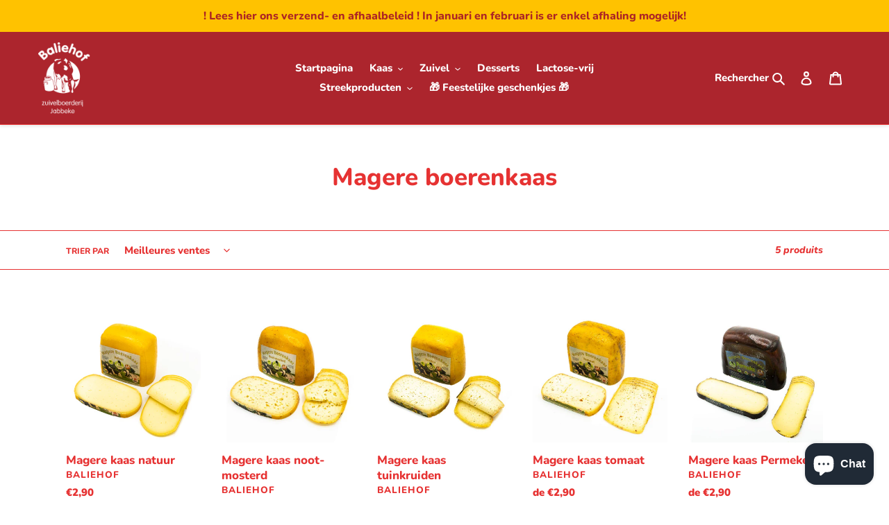

--- FILE ---
content_type: application/javascript; charset=utf-8
request_url: https://recommendations.loopclub.io/v2/storefront/template/?theme_id=93183574147&page=balieshop.be%2Ffr%2Fcollections%2Fmagere-kazen&r_type=collection&r_id=182122545283&page_type=collection&currency=EUR&shop=baliehof.myshopify.com&theme_store_id=796&locale=fr&screen=desktop&qs=%7B%7D&collection=magere-kazen&cbt=true&cbs=true&callback=jsonp_callback_8796
body_size: 171
content:
jsonp_callback_8796({"visit_id":"1769033248-7edd5fcf-1cf1-46af-aba8-56fe01442912","widgets":[],"product":{},"shop":{"id":12429,"domain":"balieshop.be","name":"baliehof.myshopify.com","currency":"EUR","currency_format":"€{{amount_with_comma_separator}}","css":"","show_compare_at":true,"enabled_presentment_currencies":["EUR"],"extra":{},"product_reviews_app":null,"swatch_app":null,"js":"","translations":{},"analytics_enabled":[],"pixel_enabled":false},"theme":{"css":""},"user_id":"1769033248-666aacad-03b3-4bd1-8e57-c0860f399397"});